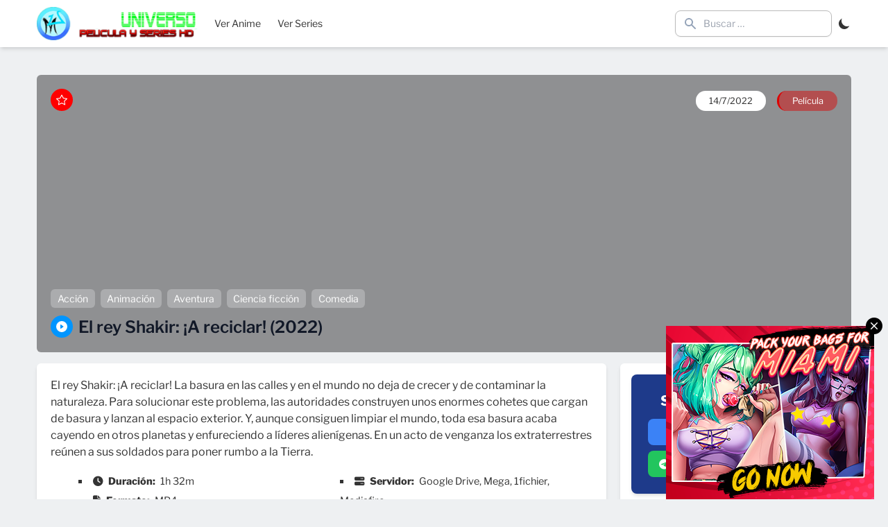

--- FILE ---
content_type: text/html
request_url: https://smacksmallness.space/iframe/5dd3cd2543577?iframe&ag_custom_domain=megauniverso.club
body_size: 655
content:
<!doctype html><html style="margin:0px; padding:0px; width:100%; height:100%; overflow:hidden;"><head><title>-</title></head><body style="margin:0px; padding:0px; background:transparent; width:100%; height:100%;" data-cID="15260" data-cr="2496299"><a href="https://smacksmallness.space/redirect/?data=[base64]" target="_blank"><img src="https://smacksmallness.space/bnr/4/388/0d3825/3880d38253d0fdf5bcea7935f3af390a.png"></a></body></html>
